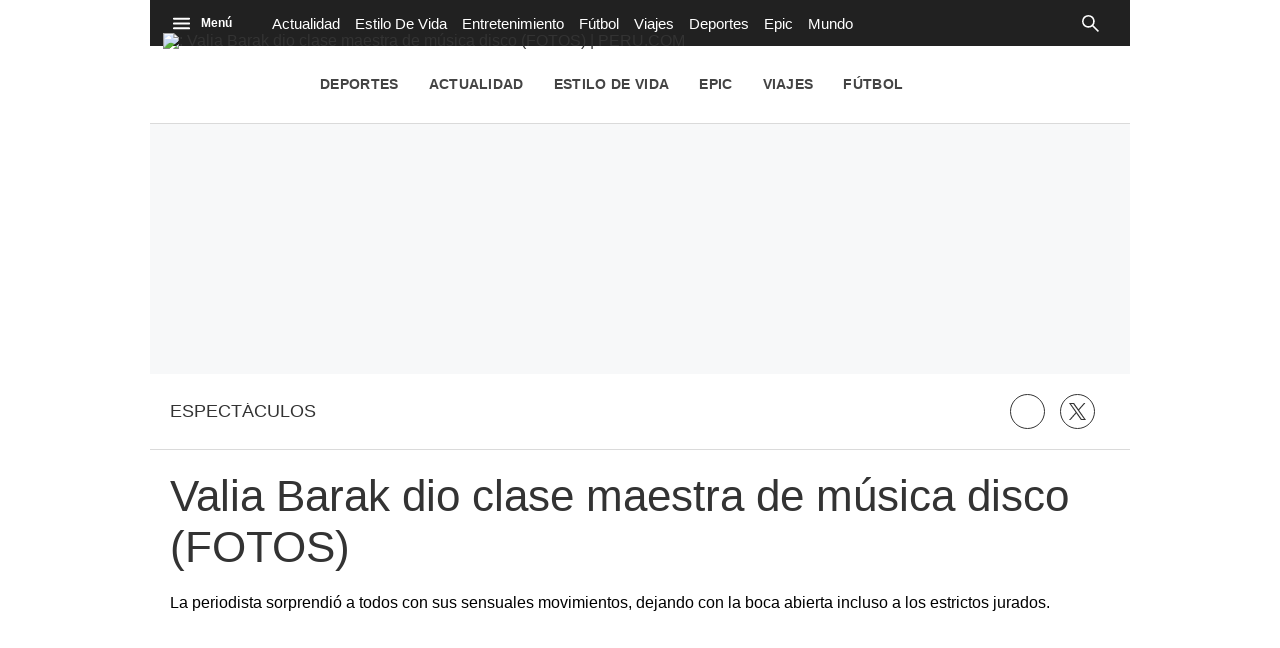

--- FILE ---
content_type: text/plain; charset=UTF-8
request_url: https://at.teads.tv/fpc?analytics_tag_id=PUB_25775&tfpvi=&gdpr_status=22&gdpr_reason=220&gdpr_consent=&ccpa_consent=&shared_ids=&sv=d656f4a&
body_size: 56
content:
Y2UzNDI0MDYtZWMyMS00MDVkLWE2YjYtOGIxNzUwZjhhZGZkIy01LTc=